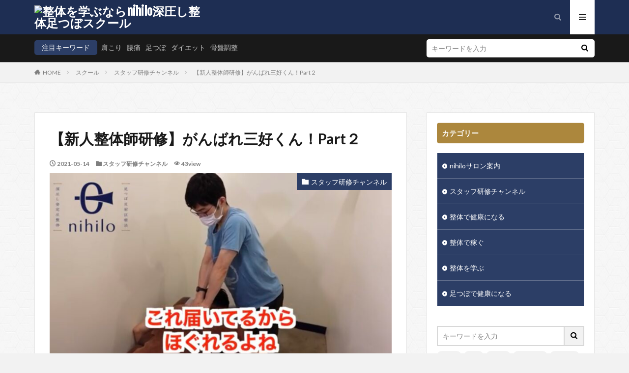

--- FILE ---
content_type: text/html; charset=UTF-8
request_url: https://nihilo.co.jp/2021/05/14/%E3%80%90%E6%96%B0%E4%BA%BA%E6%95%B4%E4%BD%93%E5%B8%AB%E7%A0%94%E4%BF%AE%E3%80%91%E3%81%8C%E3%82%93%E3%81%B0%E3%82%8C%E4%B8%89%E5%A5%BD%E3%81%8F%E3%82%93%EF%BC%81part%EF%BC%92/
body_size: 19515
content:

<!DOCTYPE html>

<html lang="ja" prefix="og: http://ogp.me/ns#" class="t-html 
">

<head prefix="og: http://ogp.me/ns# fb: http://ogp.me/ns/fb# article: http://ogp.me/ns/article#">
<meta charset="UTF-8">
<title>【新人整体師研修】がんばれ三好くん！Part２│整体を学ぶならnihilo深圧し整体足つぼスクール</title>
<meta name='robots' content='max-image-preview:large' />
	<style>img:is([sizes="auto" i], [sizes^="auto," i]) { contain-intrinsic-size: 3000px 1500px }</style>
	<link rel='dns-prefetch' href='//webfonts.xserver.jp' />
<link rel='stylesheet' id='dashicons-css' href='https://nihilo.co.jp/wp-includes/css/dashicons.min.css?ver=6.8.3' type='text/css' media='all' />
<link rel='stylesheet' id='thickbox-css' href='https://nihilo.co.jp/wp-includes/js/thickbox/thickbox.css?ver=6.8.3' type='text/css' media='all' />
<link rel='stylesheet' id='wp-block-library-css' href='https://nihilo.co.jp/wp-includes/css/dist/block-library/style.min.css?ver=6.8.3' type='text/css' media='all' />
<style id='classic-theme-styles-inline-css' type='text/css'>
/*! This file is auto-generated */
.wp-block-button__link{color:#fff;background-color:#32373c;border-radius:9999px;box-shadow:none;text-decoration:none;padding:calc(.667em + 2px) calc(1.333em + 2px);font-size:1.125em}.wp-block-file__button{background:#32373c;color:#fff;text-decoration:none}
</style>
<style id='global-styles-inline-css' type='text/css'>
:root{--wp--preset--aspect-ratio--square: 1;--wp--preset--aspect-ratio--4-3: 4/3;--wp--preset--aspect-ratio--3-4: 3/4;--wp--preset--aspect-ratio--3-2: 3/2;--wp--preset--aspect-ratio--2-3: 2/3;--wp--preset--aspect-ratio--16-9: 16/9;--wp--preset--aspect-ratio--9-16: 9/16;--wp--preset--color--black: #000000;--wp--preset--color--cyan-bluish-gray: #abb8c3;--wp--preset--color--white: #ffffff;--wp--preset--color--pale-pink: #f78da7;--wp--preset--color--vivid-red: #cf2e2e;--wp--preset--color--luminous-vivid-orange: #ff6900;--wp--preset--color--luminous-vivid-amber: #fcb900;--wp--preset--color--light-green-cyan: #7bdcb5;--wp--preset--color--vivid-green-cyan: #00d084;--wp--preset--color--pale-cyan-blue: #8ed1fc;--wp--preset--color--vivid-cyan-blue: #0693e3;--wp--preset--color--vivid-purple: #9b51e0;--wp--preset--gradient--vivid-cyan-blue-to-vivid-purple: linear-gradient(135deg,rgba(6,147,227,1) 0%,rgb(155,81,224) 100%);--wp--preset--gradient--light-green-cyan-to-vivid-green-cyan: linear-gradient(135deg,rgb(122,220,180) 0%,rgb(0,208,130) 100%);--wp--preset--gradient--luminous-vivid-amber-to-luminous-vivid-orange: linear-gradient(135deg,rgba(252,185,0,1) 0%,rgba(255,105,0,1) 100%);--wp--preset--gradient--luminous-vivid-orange-to-vivid-red: linear-gradient(135deg,rgba(255,105,0,1) 0%,rgb(207,46,46) 100%);--wp--preset--gradient--very-light-gray-to-cyan-bluish-gray: linear-gradient(135deg,rgb(238,238,238) 0%,rgb(169,184,195) 100%);--wp--preset--gradient--cool-to-warm-spectrum: linear-gradient(135deg,rgb(74,234,220) 0%,rgb(151,120,209) 20%,rgb(207,42,186) 40%,rgb(238,44,130) 60%,rgb(251,105,98) 80%,rgb(254,248,76) 100%);--wp--preset--gradient--blush-light-purple: linear-gradient(135deg,rgb(255,206,236) 0%,rgb(152,150,240) 100%);--wp--preset--gradient--blush-bordeaux: linear-gradient(135deg,rgb(254,205,165) 0%,rgb(254,45,45) 50%,rgb(107,0,62) 100%);--wp--preset--gradient--luminous-dusk: linear-gradient(135deg,rgb(255,203,112) 0%,rgb(199,81,192) 50%,rgb(65,88,208) 100%);--wp--preset--gradient--pale-ocean: linear-gradient(135deg,rgb(255,245,203) 0%,rgb(182,227,212) 50%,rgb(51,167,181) 100%);--wp--preset--gradient--electric-grass: linear-gradient(135deg,rgb(202,248,128) 0%,rgb(113,206,126) 100%);--wp--preset--gradient--midnight: linear-gradient(135deg,rgb(2,3,129) 0%,rgb(40,116,252) 100%);--wp--preset--font-size--small: 13px;--wp--preset--font-size--medium: 20px;--wp--preset--font-size--large: 36px;--wp--preset--font-size--x-large: 42px;--wp--preset--spacing--20: 0.44rem;--wp--preset--spacing--30: 0.67rem;--wp--preset--spacing--40: 1rem;--wp--preset--spacing--50: 1.5rem;--wp--preset--spacing--60: 2.25rem;--wp--preset--spacing--70: 3.38rem;--wp--preset--spacing--80: 5.06rem;--wp--preset--shadow--natural: 6px 6px 9px rgba(0, 0, 0, 0.2);--wp--preset--shadow--deep: 12px 12px 50px rgba(0, 0, 0, 0.4);--wp--preset--shadow--sharp: 6px 6px 0px rgba(0, 0, 0, 0.2);--wp--preset--shadow--outlined: 6px 6px 0px -3px rgba(255, 255, 255, 1), 6px 6px rgba(0, 0, 0, 1);--wp--preset--shadow--crisp: 6px 6px 0px rgba(0, 0, 0, 1);}:where(.is-layout-flex){gap: 0.5em;}:where(.is-layout-grid){gap: 0.5em;}body .is-layout-flex{display: flex;}.is-layout-flex{flex-wrap: wrap;align-items: center;}.is-layout-flex > :is(*, div){margin: 0;}body .is-layout-grid{display: grid;}.is-layout-grid > :is(*, div){margin: 0;}:where(.wp-block-columns.is-layout-flex){gap: 2em;}:where(.wp-block-columns.is-layout-grid){gap: 2em;}:where(.wp-block-post-template.is-layout-flex){gap: 1.25em;}:where(.wp-block-post-template.is-layout-grid){gap: 1.25em;}.has-black-color{color: var(--wp--preset--color--black) !important;}.has-cyan-bluish-gray-color{color: var(--wp--preset--color--cyan-bluish-gray) !important;}.has-white-color{color: var(--wp--preset--color--white) !important;}.has-pale-pink-color{color: var(--wp--preset--color--pale-pink) !important;}.has-vivid-red-color{color: var(--wp--preset--color--vivid-red) !important;}.has-luminous-vivid-orange-color{color: var(--wp--preset--color--luminous-vivid-orange) !important;}.has-luminous-vivid-amber-color{color: var(--wp--preset--color--luminous-vivid-amber) !important;}.has-light-green-cyan-color{color: var(--wp--preset--color--light-green-cyan) !important;}.has-vivid-green-cyan-color{color: var(--wp--preset--color--vivid-green-cyan) !important;}.has-pale-cyan-blue-color{color: var(--wp--preset--color--pale-cyan-blue) !important;}.has-vivid-cyan-blue-color{color: var(--wp--preset--color--vivid-cyan-blue) !important;}.has-vivid-purple-color{color: var(--wp--preset--color--vivid-purple) !important;}.has-black-background-color{background-color: var(--wp--preset--color--black) !important;}.has-cyan-bluish-gray-background-color{background-color: var(--wp--preset--color--cyan-bluish-gray) !important;}.has-white-background-color{background-color: var(--wp--preset--color--white) !important;}.has-pale-pink-background-color{background-color: var(--wp--preset--color--pale-pink) !important;}.has-vivid-red-background-color{background-color: var(--wp--preset--color--vivid-red) !important;}.has-luminous-vivid-orange-background-color{background-color: var(--wp--preset--color--luminous-vivid-orange) !important;}.has-luminous-vivid-amber-background-color{background-color: var(--wp--preset--color--luminous-vivid-amber) !important;}.has-light-green-cyan-background-color{background-color: var(--wp--preset--color--light-green-cyan) !important;}.has-vivid-green-cyan-background-color{background-color: var(--wp--preset--color--vivid-green-cyan) !important;}.has-pale-cyan-blue-background-color{background-color: var(--wp--preset--color--pale-cyan-blue) !important;}.has-vivid-cyan-blue-background-color{background-color: var(--wp--preset--color--vivid-cyan-blue) !important;}.has-vivid-purple-background-color{background-color: var(--wp--preset--color--vivid-purple) !important;}.has-black-border-color{border-color: var(--wp--preset--color--black) !important;}.has-cyan-bluish-gray-border-color{border-color: var(--wp--preset--color--cyan-bluish-gray) !important;}.has-white-border-color{border-color: var(--wp--preset--color--white) !important;}.has-pale-pink-border-color{border-color: var(--wp--preset--color--pale-pink) !important;}.has-vivid-red-border-color{border-color: var(--wp--preset--color--vivid-red) !important;}.has-luminous-vivid-orange-border-color{border-color: var(--wp--preset--color--luminous-vivid-orange) !important;}.has-luminous-vivid-amber-border-color{border-color: var(--wp--preset--color--luminous-vivid-amber) !important;}.has-light-green-cyan-border-color{border-color: var(--wp--preset--color--light-green-cyan) !important;}.has-vivid-green-cyan-border-color{border-color: var(--wp--preset--color--vivid-green-cyan) !important;}.has-pale-cyan-blue-border-color{border-color: var(--wp--preset--color--pale-cyan-blue) !important;}.has-vivid-cyan-blue-border-color{border-color: var(--wp--preset--color--vivid-cyan-blue) !important;}.has-vivid-purple-border-color{border-color: var(--wp--preset--color--vivid-purple) !important;}.has-vivid-cyan-blue-to-vivid-purple-gradient-background{background: var(--wp--preset--gradient--vivid-cyan-blue-to-vivid-purple) !important;}.has-light-green-cyan-to-vivid-green-cyan-gradient-background{background: var(--wp--preset--gradient--light-green-cyan-to-vivid-green-cyan) !important;}.has-luminous-vivid-amber-to-luminous-vivid-orange-gradient-background{background: var(--wp--preset--gradient--luminous-vivid-amber-to-luminous-vivid-orange) !important;}.has-luminous-vivid-orange-to-vivid-red-gradient-background{background: var(--wp--preset--gradient--luminous-vivid-orange-to-vivid-red) !important;}.has-very-light-gray-to-cyan-bluish-gray-gradient-background{background: var(--wp--preset--gradient--very-light-gray-to-cyan-bluish-gray) !important;}.has-cool-to-warm-spectrum-gradient-background{background: var(--wp--preset--gradient--cool-to-warm-spectrum) !important;}.has-blush-light-purple-gradient-background{background: var(--wp--preset--gradient--blush-light-purple) !important;}.has-blush-bordeaux-gradient-background{background: var(--wp--preset--gradient--blush-bordeaux) !important;}.has-luminous-dusk-gradient-background{background: var(--wp--preset--gradient--luminous-dusk) !important;}.has-pale-ocean-gradient-background{background: var(--wp--preset--gradient--pale-ocean) !important;}.has-electric-grass-gradient-background{background: var(--wp--preset--gradient--electric-grass) !important;}.has-midnight-gradient-background{background: var(--wp--preset--gradient--midnight) !important;}.has-small-font-size{font-size: var(--wp--preset--font-size--small) !important;}.has-medium-font-size{font-size: var(--wp--preset--font-size--medium) !important;}.has-large-font-size{font-size: var(--wp--preset--font-size--large) !important;}.has-x-large-font-size{font-size: var(--wp--preset--font-size--x-large) !important;}
:where(.wp-block-post-template.is-layout-flex){gap: 1.25em;}:where(.wp-block-post-template.is-layout-grid){gap: 1.25em;}
:where(.wp-block-columns.is-layout-flex){gap: 2em;}:where(.wp-block-columns.is-layout-grid){gap: 2em;}
:root :where(.wp-block-pullquote){font-size: 1.5em;line-height: 1.6;}
</style>
<script type="text/javascript" src="https://nihilo.co.jp/wp-includes/js/jquery/jquery.min.js?ver=3.7.1" id="jquery-core-js"></script>
<script type="text/javascript" src="https://nihilo.co.jp/wp-includes/js/jquery/jquery-migrate.min.js?ver=3.4.1" id="jquery-migrate-js"></script>
<script type="text/javascript" src="//webfonts.xserver.jp/js/xserverv3.js?fadein=0&amp;ver=2.0.8" id="typesquare_std-js"></script>
<link rel="https://api.w.org/" href="https://nihilo.co.jp/wp-json/" /><link rel="alternate" title="JSON" type="application/json" href="https://nihilo.co.jp/wp-json/wp/v2/posts/466" /><link rel="alternate" title="oEmbed (JSON)" type="application/json+oembed" href="https://nihilo.co.jp/wp-json/oembed/1.0/embed?url=https%3A%2F%2Fnihilo.co.jp%2F2021%2F05%2F14%2F%25e3%2580%2590%25e6%2596%25b0%25e4%25ba%25ba%25e6%2595%25b4%25e4%25bd%2593%25e5%25b8%25ab%25e7%25a0%2594%25e4%25bf%25ae%25e3%2580%2591%25e3%2581%258c%25e3%2582%2593%25e3%2581%25b0%25e3%2582%258c%25e4%25b8%2589%25e5%25a5%25bd%25e3%2581%258f%25e3%2582%2593%25ef%25bc%2581part%25ef%25bc%2592%2F" />
<link rel="alternate" title="oEmbed (XML)" type="text/xml+oembed" href="https://nihilo.co.jp/wp-json/oembed/1.0/embed?url=https%3A%2F%2Fnihilo.co.jp%2F2021%2F05%2F14%2F%25e3%2580%2590%25e6%2596%25b0%25e4%25ba%25ba%25e6%2595%25b4%25e4%25bd%2593%25e5%25b8%25ab%25e7%25a0%2594%25e4%25bf%25ae%25e3%2580%2591%25e3%2581%258c%25e3%2582%2593%25e3%2581%25b0%25e3%2582%258c%25e4%25b8%2589%25e5%25a5%25bd%25e3%2581%258f%25e3%2582%2593%25ef%25bc%2581part%25ef%25bc%2592%2F&#038;format=xml" />
<link class="css-async" rel href="https://nihilo.co.jp/wp-content/themes/the-thor/css/icon.min.css">
<link class="css-async" rel href="https://fonts.googleapis.com/css?family=Lato:100,300,400,700,900">
<link class="css-async" rel href="https://fonts.googleapis.com/css?family=Fjalla+One">
<link rel="stylesheet" href="https://fonts.googleapis.com/css?family=Noto+Sans+JP:100,200,300,400,500,600,700,800,900">
<link rel="stylesheet" href="https://nihilo.co.jp/wp-content/themes/the-thor/style.min.css">
<link class="css-async" rel href="https://nihilo.co.jp/wp-content/themes/the-thor-child/style-user.css?1617083558">
<link rel="canonical" href="https://nihilo.co.jp/2021/05/14/%e3%80%90%e6%96%b0%e4%ba%ba%e6%95%b4%e4%bd%93%e5%b8%ab%e7%a0%94%e4%bf%ae%e3%80%91%e3%81%8c%e3%82%93%e3%81%b0%e3%82%8c%e4%b8%89%e5%a5%bd%e3%81%8f%e3%82%93%ef%bc%81part%ef%bc%92/" />
<script src="https://ajax.googleapis.com/ajax/libs/jquery/1.12.4/jquery.min.js"></script>
<meta http-equiv="X-UA-Compatible" content="IE=edge">
<meta name="viewport" content="width=device-width, initial-scale=1, viewport-fit=cover"/>
<style>
.widget.widget_nav_menu ul.menu{border-color: rgba(44,62,102,0.15);}.widget.widget_nav_menu ul.menu li{border-color: rgba(44,62,102,0.75);}.widget.widget_nav_menu ul.menu .sub-menu li{border-color: rgba(44,62,102,0.15);}.widget.widget_nav_menu ul.menu .sub-menu li .sub-menu li:first-child{border-color: rgba(44,62,102,0.15);}.widget.widget_nav_menu ul.menu li a:hover{background-color: rgba(44,62,102,0.75);}.widget.widget_nav_menu ul.menu .current-menu-item > a{background-color: rgba(44,62,102,0.75);}.widget.widget_nav_menu ul.menu li .sub-menu li a:before {color:#2c3e66;}.widget.widget_nav_menu ul.menu li a{background-color:#2c3e66;}.widget.widget_nav_menu ul.menu .sub-menu a:hover{color:#2c3e66;}.widget.widget_nav_menu ul.menu .sub-menu .current-menu-item a{color:#2c3e66;}.widget.widget_categories ul{border-color: rgba(44,62,102,0.15);}.widget.widget_categories ul li{border-color: rgba(44,62,102,0.75);}.widget.widget_categories ul .children li{border-color: rgba(44,62,102,0.15);}.widget.widget_categories ul .children li .children li:first-child{border-color: rgba(44,62,102,0.15);}.widget.widget_categories ul li a:hover{background-color: rgba(44,62,102,0.75);}.widget.widget_categories ul .current-menu-item > a{background-color: rgba(44,62,102,0.75);}.widget.widget_categories ul li .children li a:before {color:#2c3e66;}.widget.widget_categories ul li a{background-color:#2c3e66;}.widget.widget_categories ul .children a:hover{color:#2c3e66;}.widget.widget_categories ul .children .current-menu-item a{color:#2c3e66;}.widgetSearch__input:hover{border-color:#2c3e66;}.widgetCatTitle{background-color:#2c3e66;}.widgetCatTitle__inner{background-color:#2c3e66;}.widgetSearch__submit:hover{background-color:#2c3e66;}.widgetProfile__sns{background-color:#2c3e66;}.widget.widget_calendar .calendar_wrap tbody a:hover{background-color:#2c3e66;}.widget ul li a:hover{color:#2c3e66;}.widget.widget_rss .rsswidget:hover{color:#2c3e66;}.widget.widget_tag_cloud a:hover{background-color:#2c3e66;}.widget select:hover{border-color:#2c3e66;}.widgetSearch__checkLabel:hover:after{border-color:#2c3e66;}.widgetSearch__check:checked .widgetSearch__checkLabel:before, .widgetSearch__check:checked + .widgetSearch__checkLabel:before{border-color:#2c3e66;}.widgetTab__item.current{border-top-color:#2c3e66;}.widgetTab__item:hover{border-top-color:#2c3e66;}.searchHead__title{background-color:#2c3e66;}.searchHead__submit:hover{color:#2c3e66;}.menuBtn__close:hover{color:#2c3e66;}.menuBtn__link:hover{color:#2c3e66;}@media only screen and (min-width: 992px){.menuBtn__link {background-color:#2c3e66;}}.t-headerCenter .menuBtn__link:hover{color:#2c3e66;}.searchBtn__close:hover{color:#2c3e66;}.searchBtn__link:hover{color:#2c3e66;}.breadcrumb__item a:hover{color:#2c3e66;}.pager__item{color:#2c3e66;}.pager__item:hover, .pager__item-current{background-color:#2c3e66; color:#fff;}.page-numbers{color:#2c3e66;}.page-numbers:hover, .page-numbers.current{background-color:#2c3e66; color:#fff;}.pagePager__item{color:#2c3e66;}.pagePager__item:hover, .pagePager__item-current{background-color:#2c3e66; color:#fff;}.heading a:hover{color:#2c3e66;}.eyecatch__cat{background-color:#2c3e66;}.the__category{background-color:#2c3e66;}.dateList__item a:hover{color:#2c3e66;}.controllerFooter__item:last-child{background-color:#2c3e66;}.controllerFooter__close{background-color:#2c3e66;}.bottomFooter__topBtn{background-color:#2c3e66;}.mask-color{background-color:#2c3e66;}.mask-colorgray{background-color:#2c3e66;}.pickup3__item{background-color:#2c3e66;}.categoryBox__title{color:#2c3e66;}.comments__list .comment-meta{background-color:#2c3e66;}.comment-respond .submit{background-color:#2c3e66;}.prevNext__pop{background-color:#2c3e66;}.swiper-pagination-bullet-active{background-color:#2c3e66;}.swiper-slider .swiper-button-next, .swiper-slider .swiper-container-rtl .swiper-button-prev, .swiper-slider .swiper-button-prev, .swiper-slider .swiper-container-rtl .swiper-button-next	{background-color:#2c3e66;}body{background:#f2f2f2 url(https://thor-demo05.fit-theme.com/wp-content/uploads/2018/09/original2.jpg) repeat center center;}.t-headerColor .l-header{background-color:#1e2e53;}.t-headerColor .globalNavi::before{background: -webkit-gradient(linear,left top,right top,color-stop(0%,rgba(255,255,255,0)),color-stop(100%,#1e2e53));}.t-headerColor .subNavi__link-pickup:hover{color:#1e2e53;}.snsFooter{background-color:#2c3e66}.widget-main .heading.heading-widget{background-color:#2c3e66}.widget-main .heading.heading-widgetsimple{background-color:#2c3e66}.widget-main .heading.heading-widgetsimplewide{background-color:#2c3e66}.widget-main .heading.heading-widgetwide{background-color:#2c3e66}.widget-main .heading.heading-widgetbottom:before{border-color:#2c3e66}.widget-main .heading.heading-widgetborder{border-color:#2c3e66}.widget-main .heading.heading-widgetborder::before,.widget-main .heading.heading-widgetborder::after{background-color:#2c3e66}.widget-side .heading.heading-widget{background-color:#ac873d}.widget-side .heading.heading-widgetsimple{background-color:#ac873d}.widget-side .heading.heading-widgetsimplewide{background-color:#ac873d}.widget-side .heading.heading-widgetwide{background-color:#ac873d}.widget-side .heading.heading-widgetbottom:before{border-color:#ac873d}.widget-side .heading.heading-widgetborder{border-color:#ac873d}.widget-side .heading.heading-widgetborder::before,.widget-side .heading.heading-widgetborder::after{background-color:#ac873d}.widget-foot .heading.heading-widget{background-color:#ac873d}.widget-foot .heading.heading-widgetsimple{background-color:#ac873d}.widget-foot .heading.heading-widgetsimplewide{background-color:#ac873d}.widget-foot .heading.heading-widgetwide{background-color:#ac873d}.widget-foot .heading.heading-widgetbottom:before{border-color:#ac873d}.widget-foot .heading.heading-widgetborder{border-color:#ac873d}.widget-foot .heading.heading-widgetborder::before,.widget-foot .heading.heading-widgetborder::after{background-color:#ac873d}.widget-menu .heading.heading-widget{background-color:#ac873d}.widget-menu .heading.heading-widgetsimple{background-color:#ac873d}.widget-menu .heading.heading-widgetsimplewide{background-color:#ac873d}.widget-menu .heading.heading-widgetwide{background-color:#ac873d}.widget-menu .heading.heading-widgetbottom:before{border-color:#ac873d}.widget-menu .heading.heading-widgetborder{border-color:#ac873d}.widget-menu .heading.heading-widgetborder::before,.widget-menu .heading.heading-widgetborder::after{background-color:#ac873d}.still{height: 200px;}@media only screen and (min-width: 768px){.still {height: 400px;}}.still.still-movie .still__box{background-image:url();}@media only screen and (min-width: 768px){.still.still-movie .still__box{background-image:url();}}.pickupHead{background-color:#ac873d}.rankingBox__bg{background-color:#ac873d}.the__ribbon{background-color:#ac873d}.the__ribbon:after{border-left-color:#ac873d; border-right-color:#ac873d}.content .afTagBox__btnDetail{background-color:#2c3e66;}.widget .widgetAfTag__btnDetail{background-color:#2c3e66;}.content .afTagBox__btnAf{background-color:#2c3e66;}.widget .widgetAfTag__btnAf{background-color:#2c3e66;}.content a{color:#2c3e66;}.phrase a{color:#2c3e66;}.content .sitemap li a:hover{color:#2c3e66;}.content h2 a:hover,.content h3 a:hover,.content h4 a:hover,.content h5 a:hover{color:#2c3e66;}.content ul.menu li a:hover{color:#2c3e66;}.content .es-LiconBox:before{background-color:#a83f3f;}.content .es-LiconCircle:before{background-color:#a83f3f;}.content .es-BTiconBox:before{background-color:#a83f3f;}.content .es-BTiconCircle:before{background-color:#a83f3f;}.content .es-BiconObi{border-color:#a83f3f;}.content .es-BiconCorner:before{background-color:#a83f3f;}.content .es-BiconCircle:before{background-color:#a83f3f;}.content .es-BmarkHatena::before{background-color:#005293;}.content .es-BmarkExcl::before{background-color:#b60105;}.content .es-BmarkQ::before{background-color:#005293;}.content .es-BmarkQ::after{border-top-color:#005293;}.content .es-BmarkA::before{color:#b60105;}.content .es-BsubTradi::before{color:#ffffff;background-color:#b60105;border-color:#b60105;}.btn__link-primary{color:#ffffff; background-color:#c5593e;}.content .btn__link-primary{color:#ffffff; background-color:#c5593e;}.searchBtn__contentInner .btn__link-search{color:#ffffff; background-color:#c5593e;}.btn__link-secondary{color:#ffffff; background-color:#c5593e;}.content .btn__link-secondary{color:#ffffff; background-color:#c5593e;}.btn__link-search{color:#ffffff; background-color:#c5593e;}.btn__link-normal{color:#c5593e;}.content .btn__link-normal{color:#c5593e;}.btn__link-normal:hover{background-color:#c5593e;}.content .btn__link-normal:hover{background-color:#c5593e;}.comments__list .comment-reply-link{color:#c5593e;}.comments__list .comment-reply-link:hover{background-color:#c5593e;}@media only screen and (min-width: 992px){.subNavi__link-pickup{color:#c5593e;}}@media only screen and (min-width: 992px){.subNavi__link-pickup:hover{background-color:#c5593e;}}.content h2{color:#191919}.content h3{color:#191919}.content h4{color:#191919}.content h5{color:#191919}.content ul > li::before{color:#a83f3f;}.content ul{color:#191919;}.content ol > li::before{color:#a83f3f; border-color:#a83f3f;}.content ol > li > ol > li::before{background-color:#a83f3f; border-color:#a83f3f;}.content ol > li > ol > li > ol > li::before{color:#a83f3f; border-color:#a83f3f;}.content ol{color:#191919;}.content .balloon .balloon__text{color:#191919; background-color:#f2f2f2;}.content .balloon .balloon__text-left:before{border-left-color:#f2f2f2;}.content .balloon .balloon__text-right:before{border-right-color:#f2f2f2;}.content .balloon-boder .balloon__text{color:#191919; background-color:#ffffff;  border-color:#d8d8d8;}.content .balloon-boder .balloon__text-left:before{border-left-color:#d8d8d8;}.content .balloon-boder .balloon__text-left:after{border-left-color:#ffffff;}.content .balloon-boder .balloon__text-right:before{border-right-color:#d8d8d8;}.content .balloon-boder .balloon__text-right:after{border-right-color:#ffffff;}.content blockquote{color:#191919; background-color:#f2f2f2;}.content blockquote::before{color:#d8d8d8;}.content table{color:#191919; border-top-color:#E5E5E5; border-left-color:#E5E5E5;}.content table th{background:#7f7f7f; color:#ffffff; ;border-right-color:#E5E5E5; border-bottom-color:#E5E5E5;}.content table td{background:#ffffff; ;border-right-color:#E5E5E5; border-bottom-color:#E5E5E5;}.content table tr:nth-child(odd) td{background-color:#f2f2f2;}
</style>
<link rel="icon" href="https://nihilo.co.jp/wp-content/uploads/2021/02/cropped-nihilo_kan_fixRGBPNG24_1226-32x32.jpg" sizes="32x32" />
<link rel="icon" href="https://nihilo.co.jp/wp-content/uploads/2021/02/cropped-nihilo_kan_fixRGBPNG24_1226-192x192.jpg" sizes="192x192" />
<link rel="apple-touch-icon" href="https://nihilo.co.jp/wp-content/uploads/2021/02/cropped-nihilo_kan_fixRGBPNG24_1226-180x180.jpg" />
<meta name="msapplication-TileImage" content="https://nihilo.co.jp/wp-content/uploads/2021/02/cropped-nihilo_kan_fixRGBPNG24_1226-270x270.jpg" />
<!– Global site tag (gtag.js) – Google Analytics –>
<script async src='https://www.googletagmanager.com/gtag/js?id=UA-139042283-2'></script>
<script>
    window.dataLayer = window.dataLayer || [];
    function gtag(){dataLayer.push(arguments);}
    gtag('js', new Date());
    gtag('config', 'UA-139042283-2');
    
</script>
<!– /Global site tag (gtag.js) – Google Analytics –>
<meta property="og:site_name" content="整体を学ぶならnihilo深圧し整体足つぼスクール" />
<meta property="og:type" content="article" />
<meta property="og:title" content="【新人整体師研修】がんばれ三好くん！Part２" />
<meta property="og:description" content="三好さん研修、第2弾です！ 三好さんは教材を試してみて 早速お店で実践したところ 「以前より反応が良くなった」「寝てくれるようになった」 と少しずつ成果がでてきたみたいですね！ &nbsp; そして今回はインストラクターの方が助っ人に！ か" />
<meta property="og:url" content="https://nihilo.co.jp/2021/05/14/%e3%80%90%e6%96%b0%e4%ba%ba%e6%95%b4%e4%bd%93%e5%b8%ab%e7%a0%94%e4%bf%ae%e3%80%91%e3%81%8c%e3%82%93%e3%81%b0%e3%82%8c%e4%b8%89%e5%a5%bd%e3%81%8f%e3%82%93%ef%bc%81part%ef%bc%92/" />
<meta property="og:image" content="https://nihilo.co.jp/wp-content/uploads/2021/05/AC14336F-EC40-433B-98D3-DBBCD4295CB6-768x435.jpg" />
<meta name="twitter:card" content="summary_large_image" />
<meta name="twitter:site" content="@fitjpcom" />

<!-- Begin Mieruca Embed Code -->
<script type="text/javascript" id="mierucajs">
window.__fid = window.__fid || [];__fid.push([198617752]);
(function() {
function mieruca(){if(typeof window.__fjsld != "undefined") return; window.__fjsld = 1; var fjs = document.createElement('script'); fjs.type = 'text/javascript'; fjs.async = true; fjs.id = "fjssync"; var timestamp = new Date;fjs.src = ('https:' == document.location.protocol ? 'https' : 'http') + '://hm.mieru-ca.com/service/js/mieruca-hm.js?v='+ timestamp.getTime(); var x = document.getElementsByTagName('script')[0]; x.parentNode.insertBefore(fjs, x); };
setTimeout(mieruca, 500); document.readyState != "complete" ? (window.attachEvent ? window.attachEvent("onload", mieruca) : window.addEventListener("load", mieruca, false)) : mieruca();
})();
</script>
<!-- End Mieruca Embed Code -->
</head>
<body class=" t-headerColor t-footerFixed" id="top">


  <!--l-header-->
  <header class="l-header">
    <div class="container container-header">

      <!--logo-->
			<p class="siteTitle">
				<a class="siteTitle__link" href="https://nihilo.co.jp">
											<img class="siteTitle__logo" src="https://nihilo.co.jp/wp-content/uploads/2021/02/favicon.ico" alt="整体を学ぶならnihilo深圧し整体足つぼスクール" width="16" height="16" >
					        </a>
      </p>      <!--/logo-->


      

			

            <!--searchBtn-->
			<div class="searchBtn searchBtn-right ">
        <input class="searchBtn__checkbox" id="searchBtn-checkbox" type="checkbox">
        <label class="searchBtn__link searchBtn__link-text icon-search" for="searchBtn-checkbox"></label>
        <label class="searchBtn__unshown" for="searchBtn-checkbox"></label>

        <div class="searchBtn__content">
          <div class="searchBtn__scroll">
            <label class="searchBtn__close" for="searchBtn-checkbox"><i class="icon-close"></i>CLOSE</label>
            <div class="searchBtn__contentInner">
              <aside class="widget">
  <div class="widgetSearch">
    <form method="get" action="https://nihilo.co.jp" target="_top">
  <div class="widgetSearch__contents">
    <h3 class="heading heading-tertiary">キーワード</h3>
    <input class="widgetSearch__input widgetSearch__input-max" type="text" name="s" placeholder="キーワードを入力" value="">

        <ol class="widgetSearch__word">
            <li class="widgetSearch__wordItem"><a href="https://nihilo.co.jp?s=肩こり">肩こり</a></li>
	              <li class="widgetSearch__wordItem"><a href="https://nihilo.co.jp?s=腰痛">腰痛</a></li>
	              <li class="widgetSearch__wordItem"><a href="https://nihilo.co.jp?s=足つぼ">足つぼ</a></li>
	              <li class="widgetSearch__wordItem"><a href="https://nihilo.co.jp?s=ダイエット">ダイエット</a></li>
	              <li class="widgetSearch__wordItem"><a href="https://nihilo.co.jp?s=骨盤調整">骨盤調整</a></li>
	      </ol>
    
  </div>

  <div class="widgetSearch__contents">
    <h3 class="heading heading-tertiary">カテゴリー</h3>
	<select  name='cat' id='cat_691ecc667aecc' class='widgetSearch__select'>
	<option value=''>カテゴリーを選択</option>
	<option class="level-0" value="1">整体で健康になる</option>
	<option class="level-0" value="3">nihiloサロン案内</option>
	<option class="level-0" value="4">足つぼで健康になる</option>
	<option class="level-0" value="8">スタッフ研修チャンネル</option>
	<option class="level-0" value="9">整体を学ぶ</option>
	<option class="level-0" value="10">整体で稼ぐ</option>
</select>
  </div>

  	<div class="widgetSearch__tag">
    <h3 class="heading heading-tertiary">タグ</h3>
    <label><input class="widgetSearch__check" type="checkbox" name="tag[]" value="%e5%b9%b4%e9%85%8d%e8%80%85" /><span class="widgetSearch__checkLabel">年配者</span></label><label><input class="widgetSearch__check" type="checkbox" name="tag[]" value="%e6%95%b4%e4%bd%93%e5%b8%ab" /><span class="widgetSearch__checkLabel">整体師</span></label><label><input class="widgetSearch__check" type="checkbox" name="tag[]" value="%e6%96%bd%e8%a1%93" /><span class="widgetSearch__checkLabel">施術</span></label>  </div>
  
  <div class="btn btn-search">
    <button class="btn__link btn__link-search" type="submit" value="search">検索</button>
  </div>
</form>
  </div>
</aside>
            </div>
          </div>
        </div>
      </div>
			<!--/searchBtn-->
      

            <!--menuBtn-->
			<div class="menuBtn ">
        <input class="menuBtn__checkbox" id="menuBtn-checkbox" type="checkbox">
        <label class="menuBtn__link menuBtn__link-text icon-menu" for="menuBtn-checkbox"></label>
        <label class="menuBtn__unshown" for="menuBtn-checkbox"></label>
        <div class="menuBtn__content">
          <div class="menuBtn__scroll">
            <label class="menuBtn__close" for="menuBtn-checkbox"><i class="icon-close"></i>CLOSE</label>
            <div class="menuBtn__contentInner">
															<nav class="menuBtn__navi">
	              		                	<div class="btn btn-center"><a class="btn__link btn__link-normal" href="https://nihilo.jp/">施術を受けたい方はこちら</a></div>
										                <ul class="menuBtn__naviList">
																					<li class="menuBtn__naviItem"><a class="menuBtn__naviLink icon-facebook" href="https://www.facebook.com/fitjpcom"></a></li>
																					<li class="menuBtn__naviItem"><a class="menuBtn__naviLink icon-twitter" href="https://twitter.com/fitjpcom"></a></li>
																					<li class="menuBtn__naviItem"><a class="menuBtn__naviLink icon-youtube" href="https://www.youtube.com/channel/UCviBYasQqct4bOidAkCHoDA"></a></li>
																																	<li class="menuBtn__naviItem"><a class="menuBtn__naviLink icon-rss" href="https://nihilo.co.jp/feed/"></a></li>
																						                </ul>
								</nav>
	              																							<aside class="widget widget-menu widget_categories"><h2 class="heading heading-widgetsimple">カテゴリー</h2>
			<ul>
					<li class="cat-item cat-item-3"><a href="https://nihilo.co.jp/category/salon/">nihiloサロン案内</a>
</li>
	<li class="cat-item cat-item-8"><a href="https://nihilo.co.jp/category/youtube/">スタッフ研修チャンネル</a>
</li>
	<li class="cat-item cat-item-1"><a href="https://nihilo.co.jp/category/bodymassage/">整体で健康になる</a>
</li>
	<li class="cat-item cat-item-10"><a href="https://nihilo.co.jp/category/work/">整体で稼ぐ</a>
</li>
	<li class="cat-item cat-item-9"><a href="https://nihilo.co.jp/category/school/">整体を学ぶ</a>
</li>
	<li class="cat-item cat-item-4"><a href="https://nihilo.co.jp/category/footmassage/">足つぼで健康になる</a>
</li>
			</ul>

			</aside>							            </div>
          </div>
        </div>
			</div>
			<!--/menuBtn-->
      
    </div>
  </header>
  <!--/l-header-->


  <!--l-headerBottom-->
  <div class="l-headerBottom">

    			<!--searchHead-->
			<div class="searchHead">

				<div class="container container-searchHead">
											<div class="searchHead__keyword">
							<span class="searchHead__title">
																	注目キーワード															</span>
															<ol class="searchHead__keywordList">
																			<li class="searchHead__keywordItem"><a href="https://nihilo.co.jp?s=肩こり">肩こり</a></li>
																												<li class="searchHead__keywordItem"><a href="https://nihilo.co.jp?s=腰痛">腰痛</a></li>
																												<li class="searchHead__keywordItem"><a href="https://nihilo.co.jp?s=足つぼ">足つぼ</a></li>
																												<li class="searchHead__keywordItem"><a href="https://nihilo.co.jp?s=ダイエット">ダイエット</a></li>
																												<li class="searchHead__keywordItem"><a href="https://nihilo.co.jp?s=骨盤調整">骨盤調整</a></li>
																	</ol>
													</div>
										<div class="searchHead__search ">
						<form class="searchHead__form" method="get" target="_top" action="https://nihilo.co.jp/">
	            <input class="searchHead__input" type="text" maxlength="50" name="s" placeholder="キーワードを入力" value="">
	            <button class="searchHead__submit icon-search" type="submit" value="search"></button>
	          </form>
					</div>
				</div>
			</div>
			<!--/searchHead-->
    
		
	  
  </div>
  <!--l-headerBottom-->

  
  <div class="wider">
    <div class="breadcrumb"><ul class="breadcrumb__list container"><li class="breadcrumb__item icon-home"><a href="https://nihilo.co.jp">HOME</a></li><li class="breadcrumb__item"><a href="https://nihilo.co.jp/%e3%82%b9%e3%82%af%e3%83%bc%e3%83%ab/">スクール</a></li><li class="breadcrumb__item"><a href="https://nihilo.co.jp/category/youtube/">スタッフ研修チャンネル</a></li><li class="breadcrumb__item breadcrumb__item-current"><a href="https://nihilo.co.jp/2021/05/14/%e3%80%90%e6%96%b0%e4%ba%ba%e6%95%b4%e4%bd%93%e5%b8%ab%e7%a0%94%e4%bf%ae%e3%80%91%e3%81%8c%e3%82%93%e3%81%b0%e3%82%8c%e4%b8%89%e5%a5%bd%e3%81%8f%e3%82%93%ef%bc%81part%ef%bc%92/">【新人整体師研修】がんばれ三好くん！Part２</a></li></ul></div>  </div>





  <!--l-wrapper-->
  <div class="l-wrapper">

    <!--l-main-->
        <main class="l-main u-border">





      <div class="dividerBottom">


              <h1 class="heading heading-primary">【新人整体師研修】がんばれ三好くん！Part２</h1>

        <ul class="dateList dateList-main">
                      <li class="dateList__item icon-clock">2021-05-14</li>
                                <li class="dateList__item icon-folder"><a href="https://nihilo.co.jp/category/youtube/" rel="category tag">スタッフ研修チャンネル</a></li>
		                        <li class="dateList__item icon-eye">43view</li>
                            </ul>

                <div class="eyecatch eyecatch-main">
          <span class="eyecatch__cat eyecatch__cat-big cc-bg8"><a href="https://nihilo.co.jp/category/youtube/">スタッフ研修チャンネル</a></span>          <span class="eyecatch__link">
                      <img width="768" height="435" src="https://nihilo.co.jp/wp-content/themes/the-thor/img/dummy.gif" data-layzr="https://nihilo.co.jp/wp-content/uploads/2021/05/AC14336F-EC40-433B-98D3-DBBCD4295CB6-768x435.jpg" class="attachment-icatch768 size-icatch768 wp-post-image" alt="" decoding="async" />                    </span>
        </div>
        
      



        

        <!--postContents-->
        <div class="postContents">
          

		            <section class="content">
			<p><iframe title="YouTube video player" src="https://www.youtube.com/embed/n6T9qihUIhk" width="560" height="315" frameborder="0" allowfullscreen="allowfullscreen"></iframe></p>
<p>三好さん研修、第2弾です！</p>
<p>三好さんは教材を試してみて</p>
<p>早速お店で実践したところ</p>
<p>「以前より反応が良くなった」「寝てくれるようになった」</p>
<p>と少しずつ成果がでてきたみたいですね！</p>
<p>&nbsp;</p>
<p>そして今回はインストラクターの方が助っ人に！</p>
<p>かなり贅沢な研修ですね</p>
<p>&nbsp;</p>
<p>nihiloでは体を圧すときの体勢、体の使い方、リズム、圧す場所・方向</p>
<p>にポイントをおいて研修を行っています！</p>
<p>今回の動画では背中まわり（胸椎）の施術です</p>
<p>&nbsp;</p>
<p>&nbsp;</p>
<p>【動画内解説】</p>
<p><span style="font-weight: 400;">まず復習からいきます</span></p>
<p><span style="font-weight: 400;">指摘ポイントを意識しながらやっていきます</span></p>
<p>&nbsp;</p>
<p><span style="font-weight: 400;">今日はカメラマン兼指導係がついてるので</span></p>
<p><span style="font-weight: 400;">外から圧しにくそうとか、スタンスだったりとか</span></p>
<p><span style="font-weight: 400;">アドバイスあると思うので</span></p>
<p><span style="font-weight: 400;">上からも下からもちょっと贅沢なスタイルでやるので</span></p>
<p><span style="font-weight: 400;">よろしくお願いします！</span></p>
<p>&nbsp;</p>
<p><span style="font-weight: 400;">ではまず、胸椎の第2ライン</span></p>
<p><span style="font-weight: 400;">起立筋の外側いきます</span></p>
<p>&nbsp;</p>
<p><span style="font-weight: 400;">１こ１こ確認しながらいきましょう</span></p>
<p>&nbsp;</p>
<p><span style="font-weight: 400;">頸椎の突起（第７頸椎）</span></p>
<p><span style="font-weight: 400;">左の親指を真横に合わせます</span></p>
<p><span style="font-weight: 400;">ちょっと5ミリくらい少し下です</span></p>
<p><span style="font-weight: 400;">親指半分くらい横になります</span></p>
<p>&nbsp;</p>
<p><span style="font-weight: 400;">筋肉の大きさも違うから</span></p>
<p><span style="font-weight: 400;">その付近を圧しながら</span></p>
<p><span style="font-weight: 400;">皮膚の遊びで</span></p>
<p><span style="font-weight: 400;">必ず凹みフィット感があるので</span></p>
<p><span style="font-weight: 400;">「あ、ここ間違いないな」ってところで1発目合わせます</span></p>
<p>&nbsp;</p>
<p><span style="font-weight: 400;">大丈夫ですね？</span></p>
<p><span style="font-weight: 400;">そしたら三角法！</span></p>
<p>&nbsp;</p>
<p><span style="font-weight: 400;">しっかり角度合わせて両方で重ねます。</span></p>
<p><span style="font-weight: 400;">親指の重ね方は爪の生え際ですね？</span></p>
<p>&nbsp;</p>
<p><span style="font-weight: 400;">もちろん自分のやりやすいようにやっていいんですけど</span></p>
<p><span style="font-weight: 400;">爪の先端という感じではないですよね？</span></p>
<p>&nbsp;</p>
<p><span style="font-weight: 400;">ちょっとここのポイントね</span></p>
<p><span style="font-weight: 400;">一発目はやや斜め内側に圧していくのでお願いします</span></p>
<p>&nbsp;</p>
<p><span style="font-weight: 400;">もうちょっと体重かかりますか？</span></p>
<p>&nbsp;</p>
<p><span style="font-weight: 400;">この時のポイントが</span></p>
<p><span style="font-weight: 400;">左足の膝を前にして腰を預けるような感じで圧していきましょうか</span></p>
<p>&nbsp;</p>
<p><span style="font-weight: 400;">そして最後手首ね</span></p>
<p><span style="font-weight: 400;">手首であと体重を親指に集めてくる！</span></p>
<p>&nbsp;</p>
<p><span style="font-weight: 400;">ここの最初の3点は筋肉分厚いから</span></p>
<p><span style="font-weight: 400;">ちょっと自分でめいいっぱい圧すようなイメージね</span></p>
<p>&nbsp;</p>
<p><span style="font-weight: 400;">こういうところお客さん特に凝ってる場所ですから</span></p>
<p><span style="font-weight: 400;">ここで圧が足りないとダメです</span></p>
<p>&nbsp;</p>
<p><span style="font-weight: 400;">ゆっくり抜いて2回ずついきます</span></p>
<p>&nbsp;</p>
<p><span style="font-weight: 400;">ふわっとぬいてもう1回</span></p>
<p><span style="font-weight: 400;">スーっといれて、体重のっけて</span></p>
<p><span style="font-weight: 400;">ピタッととめて１，２，３　</span></p>
<p>&nbsp;</p>
<p><span style="font-weight: 400;">そうですね</span></p>
<p><span style="font-weight: 400;">2点目いきます</span></p>
<p><span style="font-weight: 400;">１，２で探して、3のタイミングで圧してみましょうか</span></p>
<p>&nbsp;</p>
<p><span style="font-weight: 400;">スー、そう寄っかかるような感じですね</span></p>
<p><span style="font-weight: 400;">ベースの肩から体重がちゃんと乗っかってるかどうかね</span></p>
<p>&nbsp;</p>
<p><span style="font-weight: 400;">もう一度いきまーす</span></p>
<p><span style="font-weight: 400;">スー</span></p>
<p><span style="font-weight: 400;">いいですね</span></p>
<p>&nbsp;</p>
<p><span style="font-weight: 400;">この強さから、芯のところまで響いている感じです</span></p>
<p><span style="font-weight: 400;">これをまず標準にしたいです</span></p>
<p>&nbsp;</p>
<p><span style="font-weight: 400;">理想をいえばここから1段階、２段階</span></p>
<p><span style="font-weight: 400;">圧が強く圧せるようになれば</span></p>
<p><span style="font-weight: 400;">だいたいどのお客様も対応できます</span></p>
<p><span style="font-weight: 400;">そこを基準にしてください</span></p>
<p>&nbsp;</p>
<p><span style="font-weight: 400;">じゃあ3点目いきます</span></p>
<p>&nbsp;</p>
<p><span style="font-weight: 400;">１，２，３ギュー</span></p>
<p><span style="font-weight: 400;">必ず圧を安定させてブレないように意識する</span></p>
<p>&nbsp;</p>
<p><span style="font-weight: 400;">意識すると体がピターっと止まって</span></p>
<p><span style="font-weight: 400;">指も震えなくなってきます。</span></p>
<p>&nbsp;</p>
<p><span style="font-weight: 400;">4点目から脚をベットの横にもってきて</span></p>
<p><span style="font-weight: 400;">スタンスをとって、重心を落として</span></p>
<p>&nbsp;</p>
<p><span style="font-weight: 400;">結構体と腕が近いほうがいいですよね</span></p>
<p><span style="font-weight: 400;">みぞおちと下腹部で重心をすーっと</span></p>
<p><span style="font-weight: 400;">落とすような感じで</span></p>
<p>&nbsp;</p>
<p><span style="font-weight: 400;">体をかぶせて、ベースの脇を閉めるっていいましたね。</span></p>
<p>&nbsp;</p>
<p><span style="font-weight: 400;">あんまりギューとやる必要はないんだけど</span></p>
<p>&nbsp;</p>
<p><span style="font-weight: 400;">脇をしめて胸でぐーっと押さえつけるようなイメージ</span></p>
<p><span style="font-weight: 400;">だいぶいいですね</span></p>
<p><span style="font-weight: 400;">整えてきてますね</span></p>
<p>&nbsp;</p>
<p><span style="font-weight: 400;">１、２、じわーーー</span></p>
<p><span style="font-weight: 400;">2回目はスムーズに</span></p>
<p><span style="font-weight: 400;">１，２，じわー　</span></p>
<p>&nbsp;</p>
<p><span style="font-weight: 400;">これくらい指にちょっと負荷がかかるかもしれないですけど</span></p>
<p><span style="font-weight: 400;">これぐらいでやっぱり、一日一人は練習していかないと</span></p>
<p><span style="font-weight: 400;">親指強くならないですからね</span></p>
<p>&nbsp;</p>
<p><span style="font-weight: 400;">圧しているときに手の角度だったりとか、補助の手だったり</span></p>
<p><span style="font-weight: 400;">スタンスだったりフォームチェックするんでしたよね</span></p>
<p>&nbsp;</p>
<p><span style="font-weight: 400;">はいOK！</span></p>
<p>&nbsp;</p>
<p><span style="font-weight: 400;">次！第1胸椎ラインね</span></p>
<p>&nbsp;</p>
<p><span style="font-weight: 400;">それで探すときに</span></p>
<p><span style="font-weight: 400;">ちょこちょこちょこっておすと</span></p>
<p><span style="font-weight: 400;">もう素人臭いです</span></p>
<p>&nbsp;</p>
<p><span style="font-weight: 400;">今は何回も触ってもかまわないから</span></p>
<p><span style="font-weight: 400;">じわっじわっってかんじで</span></p>
<p><span style="font-weight: 400;">リズムよくテンポよくやったほうがお客様は気にならない</span></p>
<p>&nbsp;</p>
<p><span style="font-weight: 400;">もちろん擦ってもいいんですよ</span></p>
<p><span style="font-weight: 400;">擦ってもいいからじわっじわっ</span></p>
<p>&nbsp;</p>
<p><span style="font-weight: 400;">そう探り方も意識したほうがいいですね</span></p>
<p>&nbsp;</p>
<p><span style="font-weight: 400;">さっきと同じで</span></p>
<p><span style="font-weight: 400;">重心をすーっと落として腰は預けるように</span></p>
<p><span style="font-weight: 400;">寄っかかる</span></p>
<p>&nbsp;</p>
<p><span style="font-weight: 400;">いい圧入ってますよ～</span></p>
<p>&nbsp;</p>
<p><span style="font-weight: 400;">こうやって響かせていくわけですよね</span></p>
<p>&nbsp;</p>
<p><span style="font-weight: 400;">前やってたみたいに擦ってしまうと</span></p>
<p><span style="font-weight: 400;">表面の刺激だけで、深いところ何にもほぐれないですよね</span></p>
<p>&nbsp;</p>
<p><span style="font-weight: 400;">1,2,じわー</span></p>
<p><span style="font-weight: 400;">これの連続ですからね</span></p>
<p>&nbsp;</p>
<p><span style="font-weight: 400;">辰巳先生、下半身どうですか？</span></p>
<p>&nbsp;</p>
<p><span style="font-weight: 400;">そうですね、大丈夫です</span></p>
<p>&nbsp;</p>
<p><span style="font-weight: 400;">体を前に。</span></p>
<p>&nbsp;</p>
<p><span style="font-weight: 400;">良いですね。</span></p>
<p>&nbsp;</p>
<p><span style="font-weight: 400;">また遠くなってきたら、自分で調整して</span></p>
<p>&nbsp;</p>
<p><span style="font-weight: 400;">最初はちょっとやりにくい所もあるかもしれませんけど</span></p>
<p><span style="font-weight: 400;">だんだん固まってくるものなんですよ</span></p>
<p>&nbsp;</p>
<p><span style="font-weight: 400;">最初からやりやすいっていうのはないですから</span></p>
<p><span style="font-weight: 400;">まずはこの型で覚えちゃう</span></p>
<p>&nbsp;</p>
<p><span style="font-weight: 400;">ここでこっちのほうがいいかなってやってると</span></p>
<p><span style="font-weight: 400;">手先で圧すような形になっちゃうんで</span></p>
<p>&nbsp;</p>
<p><span style="font-weight: 400;">今指に負担かかってると思うけど大丈夫？範囲内？</span></p>
<p>&nbsp;</p>
<p><span style="font-weight: 400;">はい、大丈夫です</span></p>
<p>&nbsp;</p>
<p><span style="font-weight: 400;">いま中12段階いくつくらいのかんじですか？</span></p>
<p>&nbsp;</p>
<p><span style="font-weight: 400;">そうだね、レベル５は届いてきたかな</span></p>
<p>&nbsp;</p>
<p><span style="font-weight: 400;">なるほど！6超えたいですね</span></p>
<p>&nbsp;</p>
<p><span style="font-weight: 400;">まあ今は指痛めちゃうから</span></p>
<p><span style="font-weight: 400;">５くらいで良いかな</span></p>
<p>&nbsp;</p>
<p><span style="font-weight: 400;">こっからですね</span></p>
<p><span style="font-weight: 400;">ここからお客様がようやく</span></p>
<p><span style="font-weight: 400;">満足するゾーンだから</span></p>
<p>&nbsp;</p>
<p><span style="font-weight: 400;">これよりもちろん弱いお客さんもいるんだけど</span></p>
<p><span style="font-weight: 400;">大半はここから上です</span></p>
<p>&nbsp;</p>
<p><span style="font-weight: 400;">これ届いてるから</span></p>
<p><span style="font-weight: 400;">終わった後はほぐれるよね</span></p>
<p>&nbsp;</p>
<p><span style="font-weight: 400;">軽くなったって言ってもらえる</span></p>
<p><span style="font-weight: 400;">実感がお客様がちゃんともってもらえるレベルですね</span></p>
          </section>
          		  

                  </div>
        <!--/postContents-->


        



                <!-- 記事下CTA -->
                <div class="content postCta ">

		
        </div>
        <!-- /記事下CTA -->
        
	    
		
<!-- フォローボタン -->
<div class="snsFollow">
	<div class="snsFollow__bg">
					<img width="375" height="212" src="https://nihilo.co.jp/wp-content/themes/the-thor/img/dummy.gif" data-layzr="https://nihilo.co.jp/wp-content/uploads/2021/05/AC14336F-EC40-433B-98D3-DBBCD4295CB6-375x212.jpg" class="attachment-icatch375 size-icatch375 wp-post-image" alt="" decoding="async" />			</div>

	<div class="snsFollow__contents">
		<div class="snsFollow__text">
							最新情報をチェックしよう！					</div>

		<ul class="snsFollow__list">
										<li class="snsFollow__item">
					<a href="https://twitter.com/fitjpcom" class="twitter-follow-button" data-size="large" data-show-screen-name="false" data-lang="ja" data-show-count="false">フォローする</a>
				</li>
					</ul>
	</div>
</div>
<!-- /フォローボタン -->

	<!-- Prev Next記事 -->
	<ul class="prevNext">
					<li class="prevNext__item prevNext__item-prev">
				<div class="eyecatch">
					<div class="prevNext__pop">Prev</div>
					<a class="eyecatch__link
					" href="https://nihilo.co.jp/2021/05/07/%e3%80%90%e6%96%b0%e4%ba%ba%e6%95%b4%e4%bd%93%e5%b8%ab%e7%a0%94%e4%bf%ae%e3%80%91%e3%81%8c%e3%82%93%e3%81%b0%e3%82%8c%e4%b8%89%e5%a5%bd%e3%81%8f%e3%82%93%ef%bc%81part1/">

													<img data-layzr="https://nihilo.co.jp/wp-content/uploads/2021/05/IMG_E2687-375x212.jpg" alt="【新人整体師研修】がんばれ三好くん！Part1" width="375" height="212" src="https://nihilo.co.jp/wp-content/themes/the-thor/img/dummy.gif">
						
						<div class="prevNext__title">
														<h3 class="heading heading-secondary">【新人整体師研修】がんばれ三好くん！Part1</h3>
						</div>

					</a>
				</div>
			</li>
		
					<li class="prevNext__item prevNext__item-next">
				<div class="eyecatch">
					<div class="prevNext__pop">Next</div>
					<a class="eyecatch__link
					" href="https://nihilo.co.jp/2021/05/18/%e3%80%90%e7%a0%94%e4%bf%ae%e3%80%91%e9%ab%98%e6%a9%8b%e5%85%88%e7%94%9f%e6%b7%b1%e5%9c%a7%e3%81%97%e5%ae%89%e5%ae%9a%e5%9c%a7%e6%95%b4%e4%bd%93%e3%81%ae%e7%a0%94%e4%bf%ae%ef%bc%88%e8%82%a9%e7%b7%a81/">

													<img data-layzr="https://nihilo.co.jp/wp-content/uploads/2021/02/M1A0551.jpg" alt="【研修】高橋先生深圧し安定圧整体の研修（肩編1）" width="375" height="250" src="https://nihilo.co.jp/wp-content/themes/the-thor/img/dummy.gif">
												<div class="prevNext__title">
														<h3 class="heading heading-secondary">【研修】高橋先生深圧し安定圧整体の研修（肩編1）</h3>
						</div>

					</a>
				</div>
			</li>
			</ul>
	<!-- /Prev Next記事 -->

<!-- プロフィール -->
<aside class="profile">
	<div class="profile__author">
				<div class="profile__text">この記事を書いた人</div>
				<img data-layzr="https://secure.gravatar.com/avatar/31f8e37c845864bb286fc7596fb99fe97252cd29462261828f1807b99343cb75?s=96&#038;d=mm&#038;r=g" alt="SUGURU HAMADA" width="80" height="80" src="https://nihilo.co.jp/wp-content/themes/the-thor/img/dummy.gif">
		<h2 class="profile__name">SUGURU HAMADA</h2>
					<h3 class="profile__group">onari@footman.jp</h3>
			</div>

	<div class="profile__contents">
		<div class="profile__description">
				</div>
		<ul class="profile__list">
																							</ul>

			</div>
</aside>
<!-- /プロフィール -->
<aside class="related"><h2 class="heading heading-sub">関連する記事</h2><ul class="related__list">
		<!-- 関連記事 -->
		<li class="related__item">
							<div class="eyecatch
				">

					<span class="eyecatch__cat cc-bg8"><a href="https://nihilo.co.jp/category/youtube/">スタッフ研修チャンネル</a></span>					<a class="eyecatch__link
					" href="https://nihilo.co.jp/2021/12/30/%e3%80%90%e9%87%8e%e4%ba%ba%e6%95%b4%e4%bd%93%e5%b8%ab%e3%80%91%e6%95%b4%e4%bd%93%e7%a0%94%e4%bf%ae%ef%bc%88%e6%bf%80%e9%97%98%e7%af%87%ef%bc%8903/">

													<img data-layzr="https://nihilo.co.jp/wp-content/uploads/2021/12/03-4-375x211.jpg" alt="【野人整体師】整体研修（激闘篇）03" width="375" height="211" src="https://nihilo.co.jp/wp-content/themes/the-thor/img/dummy.gif">
											</a>

				</div>
			
			<div class="archive__contents
			">

												<h3 class="heading heading-secondary">
					<a href="https://nihilo.co.jp/2021/12/30/%e3%80%90%e9%87%8e%e4%ba%ba%e6%95%b4%e4%bd%93%e5%b8%ab%e3%80%91%e6%95%b4%e4%bd%93%e7%a0%94%e4%bf%ae%ef%bc%88%e6%bf%80%e9%97%98%e7%af%87%ef%bc%8903/">【野人整体師】整体研修（激闘篇）03</a>
				</h3>

			</div>
		</li>
		<!-- /関連記事 -->
		
		<!-- 関連記事 -->
		<li class="related__item">
							<div class="eyecatch
				">

					<span class="eyecatch__cat cc-bg8"><a href="https://nihilo.co.jp/category/youtube/">スタッフ研修チャンネル</a></span>					<a class="eyecatch__link
					" href="https://nihilo.co.jp/2022/04/30/%e3%80%90%e3%82%a4%e3%83%b3%e3%83%88%e3%83%a9%e7%a0%94%e4%bf%ae%e3%80%91%e3%83%99%e3%83%86%e3%83%a9%e3%83%b3%e6%95%b4%e4%bd%93%e5%b8%ab%e8%87%b3%e7%a6%8f%e3%81%ae%e6%8c%87%e5%9c%a711/">

													<img data-layzr="https://nihilo.co.jp/wp-content/uploads/2022/04/11-375x211.jpg" alt="【イントラ研修】ベテラン整体師至福の指圧11" width="375" height="211" src="https://nihilo.co.jp/wp-content/themes/the-thor/img/dummy.gif">
											</a>

				</div>
			
			<div class="archive__contents
			">

												<h3 class="heading heading-secondary">
					<a href="https://nihilo.co.jp/2022/04/30/%e3%80%90%e3%82%a4%e3%83%b3%e3%83%88%e3%83%a9%e7%a0%94%e4%bf%ae%e3%80%91%e3%83%99%e3%83%86%e3%83%a9%e3%83%b3%e6%95%b4%e4%bd%93%e5%b8%ab%e8%87%b3%e7%a6%8f%e3%81%ae%e6%8c%87%e5%9c%a711/">【イントラ研修】ベテラン整体師至福の指圧11</a>
				</h3>

			</div>
		</li>
		<!-- /関連記事 -->
		
		<!-- 関連記事 -->
		<li class="related__item">
							<div class="eyecatch
				">

					<span class="eyecatch__cat cc-bg8"><a href="https://nihilo.co.jp/category/youtube/">スタッフ研修チャンネル</a></span>					<a class="eyecatch__link
					" href="https://nihilo.co.jp/2022/04/22/%e3%80%90%e3%82%a4%e3%83%b3%e3%83%88%e3%83%a9%e7%a0%94%e4%bf%ae%e3%80%91%e3%83%99%e3%83%86%e3%83%a9%e3%83%b3%e6%95%b4%e4%bd%93%e5%b8%ab%e8%87%b3%e7%a6%8f%e3%81%ae%e6%8c%87%e5%9c%a707/">

													<img data-layzr="https://nihilo.co.jp/wp-content/uploads/2022/04/07-375x211.jpg" alt="【イントラ研修】ベテラン整体師至福の指圧07" width="375" height="211" src="https://nihilo.co.jp/wp-content/themes/the-thor/img/dummy.gif">
											</a>

				</div>
			
			<div class="archive__contents
			">

												<h3 class="heading heading-secondary">
					<a href="https://nihilo.co.jp/2022/04/22/%e3%80%90%e3%82%a4%e3%83%b3%e3%83%88%e3%83%a9%e7%a0%94%e4%bf%ae%e3%80%91%e3%83%99%e3%83%86%e3%83%a9%e3%83%b3%e6%95%b4%e4%bd%93%e5%b8%ab%e8%87%b3%e7%a6%8f%e3%81%ae%e6%8c%87%e5%9c%a707/">【イントラ研修】ベテラン整体師至福の指圧07</a>
				</h3>

			</div>
		</li>
		<!-- /関連記事 -->
		</ul></aside>
        <!-- コメント -->
                      <aside class="comments" id="comments">
        		
				
			<div id="respond" class="comment-respond">
		<h2 class="heading heading-secondary">コメントを書く <small><a rel="nofollow" id="cancel-comment-reply-link" href="/2021/05/14/%E3%80%90%E6%96%B0%E4%BA%BA%E6%95%B4%E4%BD%93%E5%B8%AB%E7%A0%94%E4%BF%AE%E3%80%91%E3%81%8C%E3%82%93%E3%81%B0%E3%82%8C%E4%B8%89%E5%A5%BD%E3%81%8F%E3%82%93%EF%BC%81part%EF%BC%92/#respond" style="display:none;">コメントをキャンセル</a></small></h2><form action="https://nihilo.co.jp/wp-comments-post.php" method="post" id="commentform" class="comment-form"><p class="comment-notes"><span id="email-notes">メールアドレスが公開されることはありません。</span> <span class="required-field-message"><span class="required">※</span> が付いている欄は必須項目です</span></p><p class="comment-form-comment"><label for="comment">コメント <span class="required">※</span></label> <textarea id="comment" name="comment" cols="45" rows="8" maxlength="65525" required="required"></textarea></p><p class="comment-form-author"><label for="author">名前 <span class="required">※</span></label> <input id="author" name="author" type="text" value="" size="30" maxlength="245" autocomplete="name" required="required" /></p>
<p class="comment-form-email"><label for="email">メール <span class="required">※</span></label> <input id="email" name="email" type="text" value="" size="30" maxlength="100" aria-describedby="email-notes" autocomplete="email" required="required" /></p>
<p class="comment-form-url"><label for="url">サイト</label> <input id="url" name="url" type="text" value="" size="30" maxlength="200" autocomplete="url" /></p>
<p class="comment-form-cookies-consent"><input id="wp-comment-cookies-consent" name="wp-comment-cookies-consent" type="checkbox" value="yes" /> <label for="wp-comment-cookies-consent">次回のコメントで使用するためブラウザーに自分の名前、メールアドレス、サイトを保存する。</label></p>
<p class="form-submit"><input name="submit" type="submit" id="submit" class="submit" value="コメントを送信" /> <input type='hidden' name='comment_post_ID' value='466' id='comment_post_ID' />
<input type='hidden' name='comment_parent' id='comment_parent' value='0' />
</p></form>	</div><!-- #respond -->
	      </aside>
              <!-- /コメント -->





					<!-- PVカウンター -->
						<!-- /PVカウンター -->
		


      </div>

    </main>
    <!--/l-main-->

                  <!--l-sidebar-->
<div class="l-sidebar u-borderfix">	
	
  <aside class="widget widget-side  widget_categories"><h2 class="heading heading-widget">カテゴリー</h2>
			<ul>
					<li class="cat-item cat-item-3"><a href="https://nihilo.co.jp/category/salon/">nihiloサロン案内</a>
</li>
	<li class="cat-item cat-item-8"><a href="https://nihilo.co.jp/category/youtube/">スタッフ研修チャンネル</a>
</li>
	<li class="cat-item cat-item-1"><a href="https://nihilo.co.jp/category/bodymassage/">整体で健康になる</a>
</li>
	<li class="cat-item cat-item-10"><a href="https://nihilo.co.jp/category/work/">整体で稼ぐ</a>
</li>
	<li class="cat-item cat-item-9"><a href="https://nihilo.co.jp/category/school/">整体を学ぶ</a>
</li>
	<li class="cat-item cat-item-4"><a href="https://nihilo.co.jp/category/footmassage/">足つぼで健康になる</a>
</li>
			</ul>

			</aside><aside class="widget widget-side  widget_search"><form class="widgetSearch__flex" method="get" action="https://nihilo.co.jp" target="_top">
  <input class="widgetSearch__input" type="text" maxlength="50" name="s" placeholder="キーワードを入力" value="">
  <button class="widgetSearch__submit icon-search" type="submit" value="search"></button>
</form>
<ol class="widgetSearch__word">
    <li class="widgetSearch__wordItem"><a href="https://nihilo.co.jp?s=肩こり">肩こり</a></li>
      <li class="widgetSearch__wordItem"><a href="https://nihilo.co.jp?s=腰痛">腰痛</a></li>
      <li class="widgetSearch__wordItem"><a href="https://nihilo.co.jp?s=足つぼ">足つぼ</a></li>
      <li class="widgetSearch__wordItem"><a href="https://nihilo.co.jp?s=ダイエット">ダイエット</a></li>
      <li class="widgetSearch__wordItem"><a href="https://nihilo.co.jp?s=骨盤調整">骨盤調整</a></li>
  </ol>
</aside>
		<aside class="widget widget-side  widget_recent_entries">
		<h2 class="heading heading-widget">最近の投稿</h2>
		<ul>
											<li>
					<a href="https://nihilo.co.jp/2022/04/30/%e3%80%90%e3%82%a4%e3%83%b3%e3%83%88%e3%83%a9%e7%a0%94%e4%bf%ae%e3%80%91%e3%83%99%e3%83%86%e3%83%a9%e3%83%b3%e6%95%b4%e4%bd%93%e5%b8%ab%e8%87%b3%e7%a6%8f%e3%81%ae%e6%8c%87%e5%9c%a711/">【イントラ研修】ベテラン整体師至福の指圧11</a>
									</li>
											<li>
					<a href="https://nihilo.co.jp/2022/04/28/%e3%80%90%e3%82%a4%e3%83%b3%e3%83%88%e3%83%a9%e7%a0%94%e4%bf%ae%e3%80%91%e3%83%99%e3%83%86%e3%83%a9%e3%83%b3%e6%95%b4%e4%bd%93%e5%b8%ab%e8%87%b3%e7%a6%8f%e3%81%ae%e6%8c%87%e5%9c%a710/">【イントラ研修】ベテラン整体師至福の指圧10</a>
									</li>
											<li>
					<a href="https://nihilo.co.jp/2022/04/26/%e3%80%90%e3%82%a4%e3%83%b3%e3%83%88%e3%83%a9%e7%a0%94%e4%bf%ae%e3%80%91%e3%83%99%e3%83%86%e3%83%a9%e3%83%b3%e6%95%b4%e4%bd%93%e5%b8%ab%e8%87%b3%e7%a6%8f%e3%81%ae%e6%8c%87%e5%9c%a709/">【イントラ研修】ベテラン整体師至福の指圧09</a>
									</li>
											<li>
					<a href="https://nihilo.co.jp/2022/04/24/%e3%80%90%e3%82%a4%e3%83%b3%e3%83%88%e3%83%a9%e7%a0%94%e4%bf%ae%e3%80%91%e3%83%99%e3%83%86%e3%83%a9%e3%83%b3%e6%95%b4%e4%bd%93%e5%b8%ab%e8%87%b3%e7%a6%8f%e3%81%ae%e6%8c%87%e5%9c%a708/">【イントラ研修】ベテラン整体師至福の指圧08</a>
									</li>
											<li>
					<a href="https://nihilo.co.jp/2022/04/22/%e3%80%90%e3%82%a4%e3%83%b3%e3%83%88%e3%83%a9%e7%a0%94%e4%bf%ae%e3%80%91%e3%83%99%e3%83%86%e3%83%a9%e3%83%b3%e6%95%b4%e4%bd%93%e5%b8%ab%e8%87%b3%e7%a6%8f%e3%81%ae%e6%8c%87%e5%9c%a707/">【イントラ研修】ベテラン整体師至福の指圧07</a>
									</li>
					</ul>

		</aside><aside class="widget widget-side  widget_archive"><h2 class="heading heading-widget">アーカイブ</h2>
			<ul>
					<li><a href='https://nihilo.co.jp/2022/04/'>2022年4月</a></li>
	<li><a href='https://nihilo.co.jp/2022/03/'>2022年3月</a></li>
	<li><a href='https://nihilo.co.jp/2022/02/'>2022年2月</a></li>
	<li><a href='https://nihilo.co.jp/2022/01/'>2022年1月</a></li>
	<li><a href='https://nihilo.co.jp/2021/12/'>2021年12月</a></li>
	<li><a href='https://nihilo.co.jp/2021/11/'>2021年11月</a></li>
	<li><a href='https://nihilo.co.jp/2021/10/'>2021年10月</a></li>
	<li><a href='https://nihilo.co.jp/2021/09/'>2021年9月</a></li>
	<li><a href='https://nihilo.co.jp/2021/07/'>2021年7月</a></li>
	<li><a href='https://nihilo.co.jp/2021/06/'>2021年6月</a></li>
	<li><a href='https://nihilo.co.jp/2021/05/'>2021年5月</a></li>
	<li><a href='https://nihilo.co.jp/2021/04/'>2021年4月</a></li>
	<li><a href='https://nihilo.co.jp/2021/03/'>2021年3月</a></li>
	<li><a href='https://nihilo.co.jp/2021/02/'>2021年2月</a></li>
			</ul>

			</aside>
	
</div>
<!--/l-sidebar-->

      	

  </div>
  <!--/l-wrapper-->









  


  <!-- schema -->
  <script type="application/ld+json">
    {
    "@context": "http://schema.org",
    "@type": "Article ",
    "mainEntityOfPage":{
      "@type": "WebPage",
      "@id": "https://nihilo.co.jp/2021/05/14/%e3%80%90%e6%96%b0%e4%ba%ba%e6%95%b4%e4%bd%93%e5%b8%ab%e7%a0%94%e4%bf%ae%e3%80%91%e3%81%8c%e3%82%93%e3%81%b0%e3%82%8c%e4%b8%89%e5%a5%bd%e3%81%8f%e3%82%93%ef%bc%81part%ef%bc%92/"
    },
    "headline": "【新人整体師研修】がんばれ三好くん！Part２",
    "description": "三好さん研修、第2弾です！ 三好さんは教材を試してみて 早速お店で実践したところ 「以前より反応が良くなった」「寝てくれるようになった」 と少しずつ成果がでてきたみたいですね！ &nbsp; そして今回はインストラクターの方が助っ人に！ かなり贅沢な研修ですね &nbsp; nihiloでは体を圧す [&hellip;]",
    "image": {
      "@type": "ImageObject",
      "url": "https://nihilo.co.jp/wp-content/uploads/2021/05/AC14336F-EC40-433B-98D3-DBBCD4295CB6-768x435.jpg",
      "width": "768px",
      "height": "435px"
    },
    "datePublished": "2021-05-14T19:29:25+0900",
    "dateModified": "2021-05-14T19:29:25+0900",
    "author": {
      "@type": "Person",
      "name": "SUGURU HAMADA"
    },
    "publisher": {
      "@type": "Organization",
      "name": "整体を学ぶならnihilo深圧し整体足つぼスクール",
      "logo": {
        "@type": "ImageObject",
        "url": "https://nihilo.co.jp/wp-content/uploads/2021/02/favicon.ico",
        "width": "16px",
        "height": "16px"
      }
    }
  }
  </script>
  <!-- /schema -->



  <!--l-footerTop-->
  <div class="l-footerTop">

    
  </div>
  <!--/l-footerTop-->


  <!--l-footer-->
  <footer class="l-footer">

            <div class="wider">
      <!--snsFooter-->
      <div class="snsFooter">
        <div class="container">

          <ul class="snsFooter__list">
		              <li class="snsFooter__item"><a class="snsFooter__link icon-facebook" href="https://www.facebook.com/fitjpcom"></a></li>
		              <li class="snsFooter__item"><a class="snsFooter__link icon-twitter" href="https://twitter.com/fitjpcom"></a></li>
		              <li class="snsFooter__item"><a class="snsFooter__link icon-youtube" href="https://www.youtube.com/channel/UCviBYasQqct4bOidAkCHoDA"></a></li>
                                    <li class="snsFooter__item"><a class="snsFooter__link icon-rss" href="https://nihilo.co.jp/feed/"></a></li>
					            </ul>
        </div>
      </div>
      <!--/snsFooter-->
    </div>
    


    

    <div class="wider">
      <!--bottomFooter-->
      <div class="bottomFooter">
        <div class="container">

                      <nav class="bottomFooter__navi">
              <ul class="bottomFooter__list"><li id="menu-item-226" class="menu-item menu-item-type-post_type menu-item-object-page menu-item-home menu-item-226"><a href="https://nihilo.co.jp/">ミッション</a></li>
<li id="menu-item-228" class="menu-item menu-item-type-post_type menu-item-object-page menu-item-228"><a href="https://nihilo.co.jp/%e4%bc%9a%e7%a4%be%e6%a6%82%e8%a6%81%e3%80%80%e6%b2%bf%e9%9d%a9/">会社概要　沿革</a></li>
<li id="menu-item-230" class="menu-item menu-item-type-post_type menu-item-object-page current_page_parent menu-item-230"><a href="https://nihilo.co.jp/%e3%82%b9%e3%82%af%e3%83%bc%e3%83%ab/">整体足つぼを学ぶ</a></li>
<li id="menu-item-229" class="menu-item menu-item-type-post_type menu-item-object-page menu-item-229"><a href="https://nihilo.co.jp/%e3%83%aa%e3%82%af%e3%83%ab%e3%83%bc%e3%83%88/">リクルート</a></li>
<li id="menu-item-699" class="menu-item menu-item-type-taxonomy menu-item-object-category menu-item-699"><a href="https://nihilo.co.jp/category/school/">整体を学ぶ</a></li>
<li id="menu-item-700" class="menu-item menu-item-type-taxonomy menu-item-object-category menu-item-700"><a href="https://nihilo.co.jp/category/work/">整体で稼ぐ</a></li>
<li id="menu-item-701" class="menu-item menu-item-type-taxonomy menu-item-object-category menu-item-701"><a href="https://nihilo.co.jp/category/bodymassage/">整体で健康になる</a></li>
<li id="menu-item-702" class="menu-item menu-item-type-taxonomy menu-item-object-category menu-item-702"><a href="https://nihilo.co.jp/category/footmassage/">足つぼで健康になる</a></li>
<li id="menu-item-703" class="menu-item menu-item-type-taxonomy menu-item-object-category current-post-ancestor current-menu-parent current-post-parent menu-item-703"><a href="https://nihilo.co.jp/category/youtube/">スタッフ研修チャンネル</a></li>
<li id="menu-item-704" class="menu-item menu-item-type-taxonomy menu-item-object-category menu-item-704"><a href="https://nihilo.co.jp/category/salon/">nihiloサロン案内</a></li>
</ul>            </nav>
          
          <div class="bottomFooter__copyright">
          			© Copyright 2025 <a class="bottomFooter__link" href="https://nihilo.co.jp">整体を学ぶならnihilo深圧し整体足つぼスクール</a>.
                    </div>

                    <div class="bottomFooter__producer">
		    整体を学ぶならnihilo深圧し整体足つぼスクール by <a class="bottomFooter__link" href="http://fit-jp.com/" target="_blank">FIT-Web Create</a>. Powered by <a class="bottomFooter__link" href="https://wordpress.org/" target="_blank">WordPress</a>.
          </div>
          
        </div>
        <a href="#top" class="bottomFooter__topBtn" id="bottomFooter__topBtn"></a>
      </div>
      <!--/bottomFooter-->


    </div>


        <div class="controllerFooter">
      <ul class="controllerFooter__list">


		        <li class="controllerFooter__item">
          <a href="https://nihilo.co.jp"><i class="icon-home"></i>ホーム</a>
        </li>
		

                <li class="controllerFooter__item">
          <input class="controllerFooter__checkbox" id="controllerFooter-checkbox" type="checkbox">
          <label class="controllerFooter__link" for="controllerFooter-checkbox"><i class="icon-share2"></i>シェア</label>
          <label class="controllerFooter__unshown" for="controllerFooter-checkbox"></label>
          <div class="controllerFooter__content">
            <label class="controllerFooter__close" for="controllerFooter-checkbox"><i class="icon-close"></i></label>
            <div class="controllerFooter__contentInner">
                          </div>
          </div>
        </li>
		

                <li class="controllerFooter__item">
          <label class="controllerFooter__menuLabel" for="menuBtn-checkbox"><i class="icon-menu"></i>メニュー</label>
        </li>
		
                <li class="controllerFooter__item">
          <a href="tel:03-0000-0000" ><i class="icon-phone"></i>電話</a>
        </li>
		



        <li class="controllerFooter__item">
          <a href="#top" class="controllerFooter__topBtn"><i class="icon-arrow-up"></i>TOPへ</a>
        </li>

      </ul>
    </div>
    
  </footer>
  <!-- /l-footer -->



<script type="speculationrules">
{"prefetch":[{"source":"document","where":{"and":[{"href_matches":"\/*"},{"not":{"href_matches":["\/wp-*.php","\/wp-admin\/*","\/wp-content\/uploads\/*","\/wp-content\/*","\/wp-content\/plugins\/*","\/wp-content\/themes\/the-thor-child\/*","\/wp-content\/themes\/the-thor\/*","\/*\\?(.+)"]}},{"not":{"selector_matches":"a[rel~=\"nofollow\"]"}},{"not":{"selector_matches":".no-prefetch, .no-prefetch a"}}]},"eagerness":"conservative"}]}
</script>
<script>Array.prototype.forEach.call(document.getElementsByClassName("css-async"), function(e){e.rel = "stylesheet"});</script>
		<script type="application/ld+json">
		{ "@context":"http://schema.org",
		  "@type": "BreadcrumbList",
		  "itemListElement":
		  [
		    {"@type": "ListItem","position": 1,"item":{"@id": "https://nihilo.co.jp","name": "HOME"}},
		    {"@type": "ListItem","position": 2,"item":{"@id": "https://nihilo.co.jp/category/youtube/","name": "スタッフ研修チャンネル"}},
    {"@type": "ListItem","position": 3,"item":{"@id": "https://nihilo.co.jp/2021/05/14/%e3%80%90%e6%96%b0%e4%ba%ba%e6%95%b4%e4%bd%93%e5%b8%ab%e7%a0%94%e4%bf%ae%e3%80%91%e3%81%8c%e3%82%93%e3%81%b0%e3%82%8c%e4%b8%89%e5%a5%bd%e3%81%8f%e3%82%93%ef%bc%81part%ef%bc%92/","name": "【新人整体師研修】がんばれ三好くん！Part２"}}
		  ]
		}
		</script>



	<script type="text/javascript" id="thickbox-js-extra">
/* <![CDATA[ */
var thickboxL10n = {"next":"\u6b21\u3078 >","prev":"< \u524d\u3078","image":"\u753b\u50cf","of":"\/","close":"\u9589\u3058\u308b","noiframes":"\u3053\u306e\u6a5f\u80fd\u3067\u306f iframe \u304c\u5fc5\u8981\u3067\u3059\u3002\u73fe\u5728 iframe \u3092\u7121\u52b9\u5316\u3057\u3066\u3044\u308b\u304b\u3001\u5bfe\u5fdc\u3057\u3066\u3044\u306a\u3044\u30d6\u30e9\u30a6\u30b6\u30fc\u3092\u4f7f\u3063\u3066\u3044\u308b\u3088\u3046\u3067\u3059\u3002","loadingAnimation":"https:\/\/nihilo.co.jp\/wp-includes\/js\/thickbox\/loadingAnimation.gif"};
/* ]]> */
</script>
<script type="text/javascript" src="https://nihilo.co.jp/wp-includes/js/thickbox/thickbox.js?ver=3.1-20121105" id="thickbox-js"></script>
<script type="text/javascript" src="https://nihilo.co.jp/wp-includes/js/comment-reply.min.js?ver=6.8.3" id="comment-reply-js" async="async" data-wp-strategy="async"></script>
<script type="text/javascript" src="https://nihilo.co.jp/wp-content/themes/the-thor/js/smoothlink.min.js?ver=6.8.3" id="smoothlink-js"></script>
<script type="text/javascript" src="https://nihilo.co.jp/wp-content/themes/the-thor/js/layzr.min.js?ver=6.8.3" id="layzr-js"></script>
<script type="text/javascript" src="https://nihilo.co.jp/wp-content/themes/the-thor/js/unregister-worker.min.js?ver=6.8.3" id="unregeister-worker-js"></script>
<script type="text/javascript" src="https://nihilo.co.jp/wp-content/themes/the-thor/js/offline.min.js?ver=6.8.3" id="fit-pwa-offline-js"></script>
<script>
jQuery( function( $ ) {
	$.ajax( {
		type: 'POST',
		url:  'https://nihilo.co.jp/wp-admin/admin-ajax.php',
		data: {
			'action'  : 'fit_set_post_views',
			'post_id' : '466',
		},
	} );
} );
</script><script>
jQuery( function( $ ) {
	$.ajax( {
		type: 'POST',
		url:  'https://nihilo.co.jp/wp-admin/admin-ajax.php',
		data: {
			'action' : 'fit_update_post_view_data',
			'post_id' : '466',
		},
	} );
} );
</script><script>
jQuery( function() {
	setTimeout(
		function() {
			var realtime = 'false';
			if ( typeof _wpCustomizeSettings !== 'undefined' ) {
				realtime = _wpCustomizeSettings.values.fit_bsRank_realtime;
			}
			jQuery.ajax( {
				type: 'POST',
				url:  'https://nihilo.co.jp/wp-admin/admin-ajax.php',
				data: {
					'action'           : 'fit_update_post_views_by_period',
					'preview_realtime' : realtime,
				},
			} );
		},
		200
	);
} );
</script>



<script>var layzr = new Layzr();</script>

<script async src="https://platform.twitter.com/widgets.js"></script>


<script>
// ページの先頭へボタン
jQuery(function(a) {
    a("#bottomFooter__topBtn").hide();
    a(window).on("scroll", function() {
        if (a(this).scrollTop() > 100) {
            a("#bottomFooter__topBtn").fadeIn("fast")
        } else {
            a("#bottomFooter__topBtn").fadeOut("fast")
        }
        scrollHeight = a(document).height();
        scrollPosition = a(window).height() + a(window).scrollTop();
        footHeight = a(".bottomFooter").innerHeight();
        if (scrollHeight - scrollPosition <= footHeight) {
            a("#bottomFooter__topBtn").css({
                position: "absolute",
                bottom: footHeight - 40
            })
        } else {
            a("#bottomFooter__topBtn").css({
                position: "fixed",
                bottom: 0
            })
        }
    });
    a("#bottomFooter__topBtn").click(function() {
        a("body,html").animate({
            scrollTop: 0
        }, 400);
        return false
    });
    a(".controllerFooter__topBtn").click(function() {
        a("body,html").animate({
            scrollTop: 0
        }, 400);
        return false
    })
});
</script>

<script src="//accaii.com/nihilo/script.js" async></script><noscript><img src="//accaii.com/nihilo/script?guid=on"></noscript>
</body>
</html>


--- FILE ---
content_type: text/javascript
request_url: https://accaii.com/init
body_size: 161
content:
typeof window.accaii.init==='function'?window.accaii.init('39210ff6ae09113e'):0;